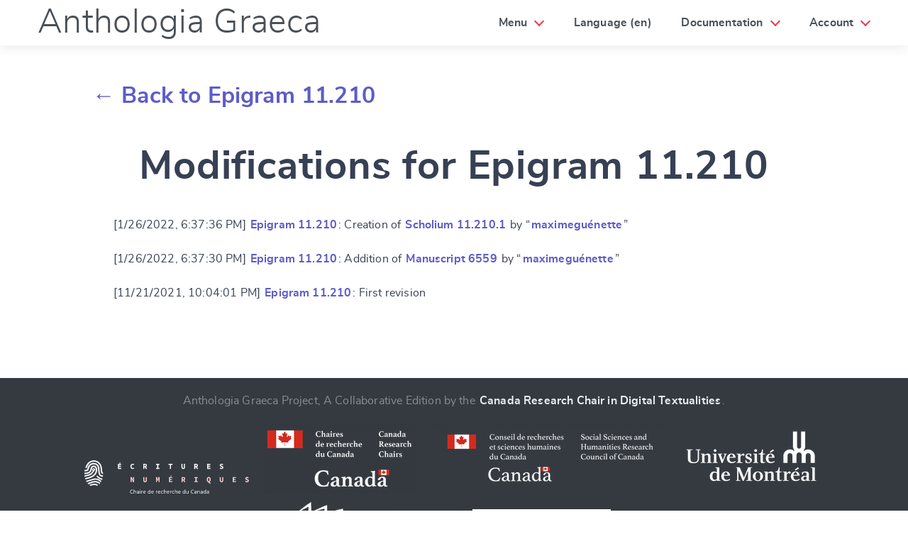

--- FILE ---
content_type: text/html; charset=utf-8
request_url: https://anthologiagraeca.org/passages/urn:cts:greekLit:tlg7000.tlg001.ag:11.210/history/
body_size: 3205
content:


<!DOCTYPE html>
<html>
    <head>
        <meta name="viewport" content="width=device-width, initial-scale=1, maximum-scale=1, user-scalable=0"/>
        <meta charset="UTF-8"/>
        <title>Modifications for Epigram 11.210 — Anthologia Graeca</title>
        <meta http-equiv="X-UA-Compatible" content="IE=edge;"/>
        <link href="/static/web/vendors/cirrus.0.6.3.min.css" type="text/css" rel="stylesheet"/>
        <link href="/static/web/css/fonts.css" type="text/css" rel="stylesheet"/>
        <link href="/static/web/css/styles.css" type="text/css" rel="stylesheet"/>
        <!-- Lightest blank gif, avoids an extra query to the server. -->
        <link rel="icon" href="data:;base64,iVBORw0KGgo=">
        
    </head>
    <body class="u-flex u-flex-column"
        data-controller="modals"
        data-action="keyup@window->modals#closeAll load@window->modals#openOnHash"
        >
        <header class="header unselectable header-animated">
            <div class="header-brand">
                <div class="nav-item">
                    <h1 class="title font-alt">
                        <a class="font-light" href="/">
                            Anthologia Graeca
                        </a>
                    </h1>
                </div>
                <!-- Responsive: in use for hamburger menu (small size) -->
                <div class="nav-item nav-btn" id="header-btn"> <span></span> <span></span> <span></span> </div>
            </div>
            <nav class="header-nav" id="header-menu">
                <div class="nav-right">
                    <div class="nav-item has-sub toggle-hover">
                        <a class="nav-dropdown-link">Menu</a>
                        <ul class="dropdown-menu dropdown-animated" role="menu">
                            <li role="menu-item"><a href="/">Epigrams</a></li>
                            <li role="menu-item"><a href="/authors/">Authors</a></li>
                            <li role="menu-item"><a href="/cities/">Cities</a></li>
                            <li role="menu-item"><a href="/keywords/">Keywords</a></li>
                            <li role="menu-item"><a href="/history/">Modifications</a></li>
                        </ul>
                    </div>
                    <div class="nav-item toggle-hover">
                        
                        <a class="nav-dropdown-link" href="#change-language"
                            data-action="modals#open"
                            >Language (en)
                        </a>
                    </div>
                    <div class="nav-item has-sub toggle-hover">
                        <a class="nav-dropdown-link">Documentation</a>
                        <ul class="dropdown-menu dropdown-animated" role="menu">
                            <li role="menu-item"><a href="/pages/index/">Index</a></li>
                            <li role="menu-item"><a href="/pages/a-propos/">About</a></li>
                            <li role="menu-item"><a href="/pages/communications/">Communications</a></li>
                            <li role="menu-item"><a href="/pages/documentation-technique/">Getting started</a></li>
                            <li role="menu-item"><a href="/pages/equipe-et-partenaires/">Team and partners</a></li>
                            <li role="menu-item"><a href="/pages/ressources/">Resources</a></li>
                        </ul>
                    </div>
                    <div class="nav-item has-sub toggle-hover">
                        <a class="nav-dropdown-link">
                            
                                Account
                            
                        </a>
                        <ul class="dropdown-menu dropdown-animated" role="menu">
                            
                                <li role="menu-item">
                                    <a href="#login" data-action="modals#open">Log in</a>
                                </li>
                                <li role="menu-item">
                                    <a href="/auth/register/">Register</a>
                                </li>
                            
                        </ul>
                    </div>
                </div>
            </nav>
        </header>
        <section class="section">
            
    <h3 class="mt-4 content font-alt">
        
            <a href="/passages/urn:cts:greekLit:tlg7000.tlg001.ag:11.210/">
                ← Back to Epigram 11.210
            </a>
        
        
    </h3>
    
                
                    <h1 class="mt-6 u-text-center headline-4 font-alt">
                        Modifications for Epigram 11.210
                    </h1>
                
            

            
    
    <div id="modifications" class="content mt-4" data-controller="datetimes">
        
            


<p>
    
        <time data-datetimes-target="datetime" datetime="2022-01-26T18:37:36.553078+00:00">
            [2022-01-26 18:37 UTC]
        </time>
        
            <a href="/passages/urn:cts:greekLit:tlg7000.tlg001.ag:11.210/">Epigram 11.210</a>:
        
        Creation of <a href="/passages/urn:cts:greekLit:tlg5011.tlg001.sag:11.210.1/">Scholium 11.210.1</a>
        
            by “<a href="/user/82/history/">maximeguénette</a>”
        
    
</p>

        
            


<p>
    
        <time data-datetimes-target="datetime" datetime="2022-01-26T18:37:30.517461+00:00">
            [2022-01-26 18:37 UTC]
        </time>
        
            <a href="/passages/urn:cts:greekLit:tlg7000.tlg001.ag:11.210/">Epigram 11.210</a>:
        
        Addition of <a href="/passages/urn:cts:greekLit:tlg7000.tlg001.ag:11.210/#manuscripts">Manuscript 6559</a>
        
            by “<a href="/user/82/history/">maximeguénette</a>”
        
    
</p>

        
            


<p>
    
        <time data-datetimes-target="datetime" datetime="2021-11-21T22:04:01.711534+00:00">
            [2021-11-21 22:04 UTC]
        </time>
        
            <a href="/passages/urn:cts:greekLit:tlg7000.tlg001.ag:11.210/">Epigram 11.210</a>:
        
        First revision
        
    
</p>

        
        


    </div>
    

            <div
                id="change-language"
                class="modal modal-large modal-animated--zoom-in"
                >
                <a href="#back" data-modals-target="closebtn" class="modal-overlay close-btn u-text-right" aria-label="Close">
                    <span class="icon mt-2 mr-3">
                        <svg aria-hidden="true" focusable="false" data-prefix="fas" data-icon="times" class="svg-inline--fa fa-times fa-w-11 fa-wrapper" role="img" xmlns="http://www.w3.org/2000/svg" viewBox="0 0 352 512"><path fill="#fff" d="M242.72 256l100.07-100.07c12.28-12.28 12.28-32.19 0-44.48l-22.24-22.24c-12.28-12.28-32.19-12.28-44.48 0L176 189.28 75.93 89.21c-12.28-12.28-32.19-12.28-44.48 0L9.21 111.45c-12.28 12.28-12.28 32.19 0 44.48L109.28 256 9.21 356.07c-12.28 12.28-12.28 32.19 0 44.48l22.24 22.24c12.28 12.28 32.2 12.28 44.48 0L176 322.72l100.07 100.07c12.28 12.28 32.2 12.28 44.48 0l22.24-22.24c12.28-12.28 12.28-32.19 0-44.48L242.72 256z"></path></svg>
                    </span>
                </a>
                <div role="document" class="modal-content">
                    <form action="/i18n/setlang/" method="post">
                        <input type="hidden" name="csrfmiddlewaretoken" value="oGvHRLQo7W28JO2PeH90RJoYdhUXjdWLtyOUddjykzgXGWpxVwPuFVaAkRY2g1tq">
                        <div class="modal-header">
                            <div class="modal-title">
                                Change language
                            </div>
                        </div>
                        <div class="modal-body">
                            <input name="next" type="hidden" value="">
                            <select name="language">
                                
                                
                                
                                    <option value="la">
                                        Latin (la)
                                    </option>
                                
                                    <option value="en" selected>
                                        English (en)
                                    </option>
                                
                                    <option value="fr">
                                        French (fr)
                                    </option>
                                
                                    <option value="it">
                                        Italian (it)
                                    </option>
                                
                                    <option value="pt">
                                        Portuguese (pt)
                                    </option>
                                
                                    <option value="cmn">
                                        Mandarin Chinese (cmn)
                                    </option>
                                
                            </select>
                        </div>
                        <div class="modal-footer">
                            <div class="form-section u-flex u-justify-space-between">
                                <a href="#back" class="btn u-inline-block">
                                    Cancel
                                </a>
                                <button class="btn-info u-inline-block" type="submit">
                                    Submit & change
                                </button>
                            </div>
                        </div>

                    </form>
                </div>
            </div>
            <div
                id="login"
                class="modal modal-large modal-animated--zoom-in"
                data-controller="turbo"
                data-turbo-url-value="/auth/login/"
                >
                <a href="#back" data-modals-target="closebtn" class="modal-overlay close-btn u-text-right" aria-label="Close">
                    <span class="icon mt-2 mr-3">
                        <svg class="svgicon svgicon-cross">
                            <use xlink:href="/static/web/img/symbol-defs.svg#icon-cross"></use>
                        </svg>
                    </span>
                </a>

                <div class="modal-content" role="document" data-turbo-target="wrapper"></div>
            </div>
        </section>
        <footer class="footer pt-2 pb-8">
            
                <p>
                    
                        Anthologia Graeca Project, A Collaborative Edition by the
                        <a href="https://ecrituresnumeriques.ca/">Canada Research Chair in Digital Textualities</a>.
                    
                </p>
                <p>
                    <img class="mx-1" src="/static/web/img/ecritures-numeriques-logo.svg">
                    <img class="mx-1" src="/static/web/img/chaires-canada-logo.png">
                    <img class="mx-1" src="/static/web/img/crsh-canada-logo.png">
                    <img class="mx-1" src="/static/web/img/udem-logo.png">
                    <img class="mx-1" src="/static/web/img/crihn-logo.png">
                    <img class="mx-1" src="/static/web/img/gren-logo.png">
                </p>
                <p>
                    
                    To know more <a href="/pages/a-propos/">about the project</a>.                    
                </p>
            
        </footer>
        <script src="/static/web/vendors/stimulus.2.0.0.umd.js"></script>
        <script>;(() => window.application = Stimulus.Application.start())()</script>
        <script src="/static/web/js/modals_controller.js"></script>
        <script src="/static/web/js/turbo_controller.js"></script>
        <script src="/static/web/js/datetime_controller.js"></script>
        <script>;(() => {
            application.register('modals', Modals)
            application.register('turbo', Turbo)
            application.register('datetimes', Datetimes)
        })()</script>
        
    </body>
</html>
